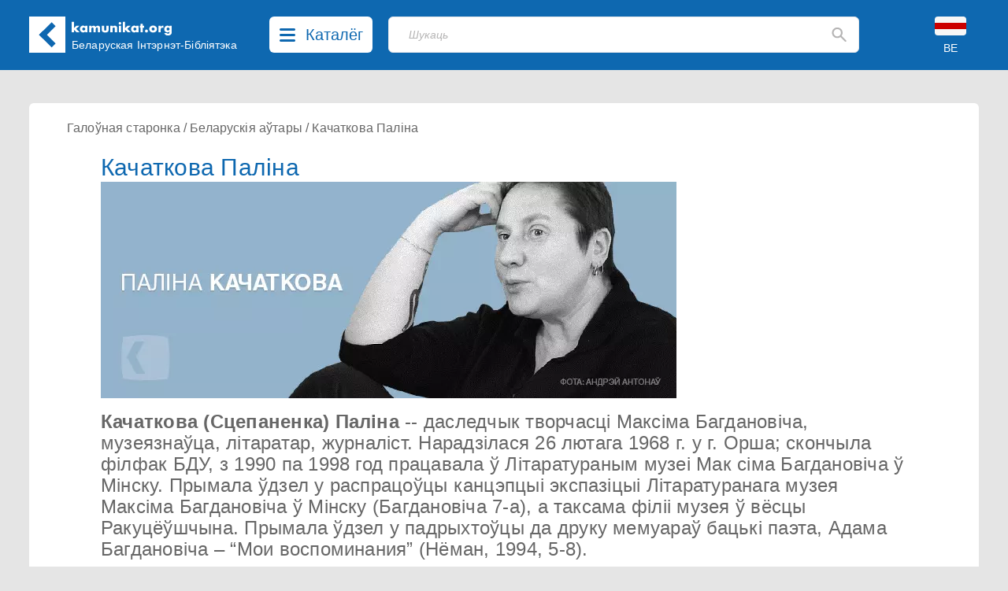

--- FILE ---
content_type: text/html; charset=UTF-8
request_url: https://kamunikat.info/kaczatkova-palina
body_size: 20014
content:
<!doctype html>
<html lang="be">
<head>
    <meta charset="UTF-8">
    <meta name="viewport"
          content="width=device-width, user-scalable=no, initial-scale=1.0, maximum-scale=1.0, minimum-scale=1.0">
    <meta http-equiv="X-UA-Compatible" content="ie=edge">
    <link rel="shortcut icon" href="favicon.ico" type="image/x-icon" />
    <title>Качаткова Паліна - Беларуская Інтэрнэт-Бібліятэка Kamunikat.org</title>
    <meta name="keywords" content="Камунікат, Беларускае Гістарычнае Таварыства, Беларусь, Беласток, беларуская мова, гісторыя Беларусі, культура Беларусі, этнаграфія Беларусі, беларуская літаратура, беларуская паэзія, беларускія слоўнікі, беларуская кніга, правы чалавека ў Беларусі, Беласточчына, Падляшша, беларусы, беларусы ў Польшчы, беларуская меншасьць, Абажур, ARCHE, Асамблея, Belarus Headlines, Białoruskie Zeszyty Historyczne, Беларус, Беларускія Ведамасьці, Беларусы ў свеце, Ведамасьці, Герольд Litherland, Гістарычны Альманах, Дзедзіч, Навіны для Беларусі, Ніва, Палітычная сфера, Pater Noster, Права на волю, Правінцыя, Праўнік, Pro Nobis, Свабода, Студэнцкая думка, Czasopis, Akcent Białoruski, Год Беларускі, Annus Albaruthenicus, Беларускі Гістарычны Аглад, Беларус, Белорусский Сборник, Беларусы ў свеце, Бельскі Гостінэць, Дзеяслоў, Druvis, Запісы БІНіМ, Зямля N, Калосьсе, КРАЙ-KRAJ, Паміж, pARTisan, Рэзыстанс, Свабода, Спадчына, Тэрмапілы, Terra Alba, Terra Historica, Філяматы, Фрагмэнты, Шуфляда" />
    
    <meta name="description" content="Беларуская Інтэрнэт-Бібліятэка Камунікат. Belarusian Internet Library. Białoruska Biblioteka Internetowa. Беларуская літаратура - кнігі, навіны, рэцэнзіі... Беларускія часопісы, грамадзтва, культура, беларуская мова і асвета, гісторыя, літаратуразнаўства, мэтадычная літаратура, нумізматыка, палітыка, пераклады, правы чалавека, рэлігія, слоўнікі, турыстыка, філязофія, экалёгія, этнаграфія. Belarusian Literature - books, news, reviews... Belarusian Periodicals, Society, Culture, Belarusian Language and Education, History, Literary Studies, Methodological Literature, Numismatics, Politics, Translations, Human Rights, Religion, Dictionaries, Tourism, Philosophy, Ecology, Ethnographics. Literatura białoruska - książki, nowinki, recenzje... Czasopisma białoruskie, społeczeństwo, kultura, język białoruski i szkolnictwo, historia, wiedza o literaturze, literatura metodyczna, numizmatyka, polityka, tłumaczenia, prawa człowieka, religia, słowniki, turystyka, filozofia, ekologia, etnografia." />
    <meta property="og:description" content="Беларуская Інтэрнэт-Бібліятэка Камунікат. Belarusian Internet Library. Białoruska Biblioteka Internetowa. Беларуская літаратура - кнігі, навіны, рэцэнзіі... Беларускія часопісы, грамадзтва, культура, беларуская мова і асвета, гісторыя, літаратуразнаўства, мэтадычная літаратура, нумізматыка, палітыка, пераклады, правы чалавека, рэлігія, слоўнікі, турыстыка, філязофія, экалёгія, этнаграфія. Belarusian Literature - books, news, reviews... Belarusian Periodicals, Society, Culture, Belarusian Language and Education, History, Literary Studies, Methodological Literature, Numismatics, Politics, Translations, Human Rights, Religion, Dictionaries, Tourism, Philosophy, Ecology, Ethnographics. Literatura białoruska - książki, nowinki, recenzje... Czasopisma białoruskie, społeczeństwo, kultura, język białoruski i szkolnictwo, historia, wiedza o literaturze, literatura metodyczna, numizmatyka, polityka, tłumaczenia, prawa człowieka, religia, słowniki, turystyka, filozofia, ekologia, etnografia." />
    
    <meta property="og:image" content="https://kamunikat.info/assets/images/autary/Kaczatkova_Palina.jpg?1702410173" />
    <meta itemprop="image" content="https://kamunikat.info/assets/images/autary/Kaczatkova_Palina.jpg?1702410173" />
    <link rel="image_src" href="https://kamunikat.info/assets/images/autary/Kaczatkova_Palina.jpg?1702410173" />
    <meta property="fb:admins" content="bbi.kamunikat"/>
    <meta property="og:url" content="https://kamunikat.org/kaczatkova-palina" />
    <meta property="og:title" content="Качаткова Паліна" />
    <meta property="og:site_name" content="Беларуская Інтэрнэт-Бібліятэка Kamunikat.org"/>
    <meta property="og:type" content="website" />
        
    
    
        
        
        

        
    
    <link rel="preload" as="style" href="https://kamunikat.info/build/app-Bx3xckZc.css" /><link rel="stylesheet" href="https://kamunikat.info/build/app-Bx3xckZc.css" />    
    
    
    <script defer src="https://kamunikat.info/build/app-B9FPxLSH.js"></script>
    
    
    
    
    
    
    
    

    
</head>
<body>

<div class="main-menu">
        <ul class="grid grid-cols-1 xs:grid-cols-2 sm:grid-cols-3 lg:grid-cols-5 mx-auto bg-white px-10 py-8 max-w-[1536px]
max-h-[84vh] overflow-auto">
                        <li class="pl-4">
                                    Kamunikat.org
                
                <ul class="main-menu-category">
                                            <li><a href="/" class="main-menu-link">Галоўная старонка</a></li>
                                            <li><a href="/news" class="main-menu-link">Навіны</a></li>
                                            <li><a href="https://kamunikat.shop" class="main-menu-link">Крама</a></li>
                                            <li><a href="/search/?q=%D0%90%D0%BB%D0%B5%D0%BA%D1%81%D1%96%D0%B5%D0%B2%D1%96%D1%87" class="main-menu-link">Пошук</a></li>
                                                        </ul>
            </li>
                        <li class="pl-4">
                                    Бібліятэка
                
                <ul class="main-menu-category">
                                            <li><a href="/knihi.html" class="main-menu-link">Кнігі</a></li>
                                            <li><a href="/audyjoknihi.html" class="main-menu-link">Аўдыёкнігі</a></li>
                                            <li><a href="/czasopisy.html" class="main-menu-link">Пэрыёдыка</a></li>
                                            <li><a href="/audio.html" class="main-menu-link">Радыёперадачы</a></li>
                                            <li><a href="/muzyka.html" class="main-menu-link">Музыка</a></li>
                                            <li><a href="/video.html" class="main-menu-link">Відэа</a></li>
                                                        </ul>
            </li>
                        <li class="pl-4">
                                    Кнігазборы
                
                <ul class="main-menu-category">
                                            <li><a href="katalohbht.html" class="main-menu-link">Каталёг БГТ</a></li>
                                            <li><a href="kataloheedc.html" class="main-menu-link">Каталёг EEDC</a></li>
                                            <li><a href="katalohmiokb.html" class="main-menu-link">Каталёг MiOKB</a></li>
                                            <li><a href="katalohskaryna.html" class="main-menu-link">Каталёг Скарынаўкі</a></li>
                                            <li><a href="katalohprivate.html" class="main-menu-link">Прыватны каталёг</a></li>
                                                        </ul>
            </li>
                        <li class="pl-4">
                                    Калекцыі
                
                <ul class="main-menu-category">
                                            <li><a href="/bielaruskija_autary.html" class="main-menu-link">Беларускія аўтары</a></li>
                                            <li><a href="bielaruskija_vydaviectvy.html" class="main-menu-link">Выдаўцы і выдавецтвы</a></li>
                                            <li><a href="bielaruskija_vydavieckija_seryi.html" class="main-menu-link">Выдавецкія сэрыі</a></li>
                                            <li><a href="bek/" class="main-menu-link">Беларускія эміграцыйныя калекцыі</a></li>
                                                        </ul>
            </li>
                        <li class="pl-4">
                                    Іншае
                
                <ul class="main-menu-category">
                                            <li><a href="about.html" class="main-menu-link">Пра нас</a></li>
                                            <li><a href="naszyja_banery.html" class="main-menu-link">Нашыя банэры</a></li>
                                            <li><a href="naszyja-partnery.html" class="main-menu-link">Партнэры</a></li>
                                                        </ul>
            </li>
                    </ul>
    </div>
 <div class="main-menu-close right-[40px] top-[110px] text-black-400">
     <svg width="20" height="20" viewBox="0 0 20 20" fill="none" xmlns="http://www.w3.org/2000/svg">
         <path d="M19.58 17.5558C19.7131 17.6885 19.8187 17.8462 19.8908 18.0197C19.9629 18.1933 20 18.3794 20 18.5674C20 18.7553 19.9629 18.9415 19.8908 19.115C19.8187 19.2886 19.7131 19.4463 19.58 19.5789C19.3105 19.8449 18.9471 19.9941 18.5684 19.9941C18.1898 19.9941 17.8264 19.8449 17.5569 19.5789L10 12.0221L2.44313 19.5789C2.17364 19.8449 1.81023 19.9941 1.43158 19.9941C1.05293 19.9941 0.689514 19.8449 0.420027 19.5789C0.286893 19.4463 0.181258 19.2886 0.109181 19.115C0.0371029 18.9415 0 18.7553 0 18.5674C0 18.3794 0.0371029 18.1933 0.109181 18.0197C0.181258 17.8462 0.286893 17.6885 0.420027 17.5558L7.9769 9.99897L0.420027 2.4421C0.151747 2.17382 0.00102915 1.80995 0.00102915 1.43055C0.00102915 1.24269 0.0380315 1.05666 0.109923 0.883101C0.181815 0.709539 0.287188 0.551836 0.420027 0.418998C0.552866 0.286159 0.710568 0.180786 0.88413 0.108894C1.05769 0.0370024 1.24371 0 1.43158 0C1.81098 0 2.17485 0.150718 2.44313 0.418998L10 7.97587L17.5569 0.418998C17.8252 0.150718 18.189 0 18.5684 0C18.9478 0 19.3117 0.150718 19.58 0.418998C19.8483 0.687278 19.999 1.05114 19.999 1.43055C19.999 1.80995 19.8483 2.17382 19.58 2.4421L12.0231 9.99897L19.58 17.5558Z" fill="rgba(0,0,0,.5)"/>
     </svg>
     
 </div>

<div class="bg-[#0E68B0] fixed top-0 left-0 right-0 z-30">
    <div class="h-[153px] sm:h-[89px] relative mx-auto max-w-[1536px] min-w-[360px] bg-[#0E68B0] text-white">
        <div class="pt-[21px] pb-[22px] mx-[16px] md:mx-[37px] flex">
            <div class="logo-kamunikat order-2 sm:order-1 ml-4 sm:ml-0 flex-grow xss:flex-none">
                <svg class="flex-0 w-[46px] mr-4 md:mr-0" viewBox="0 0 46 46" fill="none" xmlns="http://www.w3.org/2000/svg">
                    <rect width="46" height="46" fill="white"/>
                    <rect x="12.5461" y="23.1972" width="7.00462" height="22.7257" transform="rotate(-45 12.5461 23.1972)" fill="#0E67B0"/>
                    <rect x="17.6127" y="28.1472" width="7.07256" height="22.5291" transform="rotate(-135 17.6127 28.1472)" fill="#0E67B0"/>
                </svg>
            </div>
            <div class="logo-kamunikat order-3 sm:order-2 hidden xss:block sm:hidden md:block flex-grow sm:flex-none py-2 md:px-2 mr-2 lg:mr-4">
                <div class="w-[129px] -mt-[12px] md:-mt-[2px] -ml-[1px]">
                    <svg viewBox="0 0 129 19" fill="none" xmlns="http://www.w3.org/2000/svg">
                        <path d="M3.888 0.719999V8.752L6.928 5.792H10.896L6.784 9.584L11.136 14H7.072L3.888 10.656V14H0.992V0.719999H3.888ZM14.5119 9.872C14.5119 10.1387 14.5599 10.3893 14.6559 10.624C14.7519 10.848 14.8799 11.0453 15.0399 11.216C15.2105 11.3867 15.4079 11.52 15.6319 11.616C15.8665 11.712 16.1172 11.76 16.3839 11.76C16.6399 11.76 16.8799 11.712 17.1039 11.616C17.3385 11.52 17.5359 11.3867 17.6959 11.216C17.8665 11.0453 17.9999 10.848 18.0959 10.624C18.2025 10.4 18.2559 10.16 18.2559 9.904C18.2559 9.648 18.2025 9.408 18.0959 9.184C17.9999 8.94933 17.8665 8.74667 17.6959 8.576C17.5359 8.40533 17.3385 8.272 17.1039 8.176C16.8799 8.08 16.6399 8.032 16.3839 8.032C16.1172 8.032 15.8665 8.08 15.6319 8.176C15.4079 8.272 15.2105 8.40533 15.0399 8.576C14.8799 8.74667 14.7519 8.944 14.6559 9.168C14.5599 9.38133 14.5119 9.616 14.5119 9.872ZM18.1599 5.792H21.0719V14H18.1599V13.088C17.5412 13.8667 16.7039 14.256 15.6479 14.256C15.0505 14.256 14.5012 14.1493 13.9999 13.936C13.4985 13.712 13.0612 13.4027 12.6879 13.008C12.3145 12.6133 12.0212 12.1493 11.8079 11.616C11.6052 11.0827 11.5039 10.5013 11.5039 9.872C11.5039 9.28533 11.6052 8.73067 11.8079 8.208C12.0105 7.67467 12.2932 7.21067 12.6559 6.816C13.0185 6.42133 13.4505 6.112 13.9519 5.888C14.4532 5.65333 15.0079 5.536 15.6159 5.536C16.6399 5.536 17.4879 5.89333 18.1599 6.608V5.792ZM23.2026 5.792H26.0986V6.8C26.888 6.04267 27.7733 5.664 28.7546 5.664C29.9706 5.664 30.8986 6.176 31.5386 7.2C32.1893 6.16533 33.1173 5.648 34.3226 5.648C34.7066 5.648 35.0693 5.70667 35.4106 5.824C35.752 5.93067 36.0453 6.10667 36.2906 6.352C36.536 6.58667 36.728 6.896 36.8666 7.28C37.016 7.664 37.0906 8.128 37.0906 8.672V14H34.1946V9.952C34.1946 9.536 34.1626 9.19467 34.0986 8.928C34.0453 8.66133 33.96 8.45333 33.8426 8.304C33.736 8.15467 33.608 8.05333 33.4586 8C33.3093 7.94667 33.1493 7.92 32.9786 7.92C32.0506 7.92 31.5866 8.59733 31.5866 9.952V14H28.6906V9.952C28.6906 9.536 28.664 9.19467 28.6106 8.928C28.5573 8.65067 28.4773 8.432 28.3706 8.272C28.2746 8.112 28.1466 8.00533 27.9866 7.952C27.8266 7.888 27.64 7.856 27.4266 7.856C27.2453 7.856 27.0746 7.88267 26.9146 7.936C26.7546 7.98933 26.6106 8.096 26.4826 8.256C26.3653 8.40533 26.2693 8.61867 26.1946 8.896C26.1306 9.16267 26.0986 9.51467 26.0986 9.952V14H23.2026V5.792ZM42.1336 5.792V10.416C42.1336 11.4293 42.6243 11.936 43.6056 11.936C44.587 11.936 45.0776 11.4293 45.0776 10.416V5.792H47.9736V10.976C47.9736 12.0853 47.6056 12.9173 46.8696 13.472C46.1443 14.0267 45.0563 14.304 43.6056 14.304C42.155 14.304 41.0616 14.0267 40.3256 13.472C39.6003 12.9173 39.2376 12.0853 39.2376 10.976V5.792H42.1336ZM50.1007 5.792H52.9967V6.832C53.3914 6.352 53.7914 6.032 54.1967 5.872C54.6021 5.70133 55.0767 5.616 55.6207 5.616C56.1967 5.616 56.6874 5.712 57.0927 5.904C57.5087 6.08533 57.8607 6.34667 58.1487 6.688C58.3834 6.96533 58.5434 7.27467 58.6287 7.616C58.7141 7.95733 58.7568 8.34667 58.7568 8.784V14H55.8607V9.856C55.8607 9.45067 55.8287 9.12533 55.7647 8.88C55.7114 8.624 55.6101 8.42133 55.4607 8.272C55.3327 8.144 55.1887 8.05333 55.0287 8C54.8687 7.94667 54.6981 7.92 54.5167 7.92C54.0261 7.92 53.6474 8.06933 53.3807 8.368C53.1247 8.656 52.9967 9.072 52.9967 9.616V14H50.1007V5.792ZM63.7817 5.792V14H60.8857V5.792H63.7817ZM60.6937 2.64C60.6937 2.416 60.7364 2.208 60.8217 2.016C60.9071 1.81333 61.0244 1.63733 61.1737 1.488C61.3231 1.33867 61.4937 1.22133 61.6857 1.136C61.8884 1.05067 62.1017 1.008 62.3257 1.008C62.5497 1.008 62.7577 1.05067 62.9497 1.136C63.1524 1.22133 63.3284 1.33867 63.4777 1.488C63.6271 1.63733 63.7444 1.81333 63.8297 2.016C63.9151 2.208 63.9577 2.416 63.9577 2.64C63.9577 2.864 63.9151 3.07733 63.8297 3.28C63.7444 3.472 63.6271 3.64267 63.4777 3.792C63.3284 3.94133 63.1524 4.05867 62.9497 4.144C62.7577 4.22933 62.5497 4.272 62.3257 4.272C62.1017 4.272 61.8884 4.22933 61.6857 4.144C61.4937 4.05867 61.3231 3.94133 61.1737 3.792C61.0244 3.64267 60.9071 3.472 60.8217 3.28C60.7364 3.07733 60.6937 2.864 60.6937 2.64ZM68.8167 0.719999V8.752L71.8567 5.792H75.8247L71.7127 9.584L76.0647 14H72.0007L68.8167 10.656V14H65.9207V0.719999H68.8167ZM79.4406 9.872C79.4406 10.1387 79.4886 10.3893 79.5846 10.624C79.6806 10.848 79.8086 11.0453 79.9686 11.216C80.1393 11.3867 80.3366 11.52 80.5606 11.616C80.7953 11.712 81.046 11.76 81.3126 11.76C81.5686 11.76 81.8086 11.712 82.0326 11.616C82.2673 11.52 82.4646 11.3867 82.6246 11.216C82.7953 11.0453 82.9286 10.848 83.0246 10.624C83.1313 10.4 83.1846 10.16 83.1846 9.904C83.1846 9.648 83.1313 9.408 83.0246 9.184C82.9286 8.94933 82.7953 8.74667 82.6246 8.576C82.4646 8.40533 82.2673 8.272 82.0326 8.176C81.8086 8.08 81.5686 8.032 81.3126 8.032C81.046 8.032 80.7953 8.08 80.5606 8.176C80.3366 8.272 80.1393 8.40533 79.9686 8.576C79.8086 8.74667 79.6806 8.944 79.5846 9.168C79.4886 9.38133 79.4406 9.616 79.4406 9.872ZM83.0886 5.792H86.0006V14H83.0886V13.088C82.47 13.8667 81.6326 14.256 80.5766 14.256C79.9793 14.256 79.43 14.1493 78.9286 13.936C78.4273 13.712 77.99 13.4027 77.6166 13.008C77.2433 12.6133 76.95 12.1493 76.7366 11.616C76.534 11.0827 76.4326 10.5013 76.4326 9.872C76.4326 9.28533 76.534 8.73067 76.7366 8.208C76.9393 7.67467 77.222 7.21067 77.5846 6.816C77.9473 6.42133 78.3793 6.112 78.8806 5.888C79.382 5.65333 79.9366 5.536 80.5446 5.536C81.5686 5.536 82.4166 5.89333 83.0886 6.608V5.792ZM91.3634 8.208V14H88.4674V8.208H87.5074V5.792H88.4674V3.328H91.3634V5.792H93.0114V8.208H91.3634ZM94.1161 12.464C94.1161 12.208 94.1641 11.968 94.2601 11.744C94.3561 11.5093 94.4895 11.3067 94.6601 11.136C94.8308 10.9653 95.0281 10.832 95.2521 10.736C95.4868 10.64 95.7321 10.592 95.9881 10.592C96.2441 10.592 96.4841 10.64 96.7081 10.736C96.9428 10.832 97.1455 10.9653 97.3161 11.136C97.4868 11.3067 97.6201 11.5093 97.7161 11.744C97.8121 11.968 97.8601 12.208 97.8601 12.464C97.8601 12.72 97.8121 12.9653 97.7161 13.2C97.6201 13.424 97.4868 13.6213 97.3161 13.792C97.1455 13.9627 96.9428 14.096 96.7081 14.192C96.4841 14.288 96.2441 14.336 95.9881 14.336C95.7321 14.336 95.4868 14.288 95.2521 14.192C95.0281 14.096 94.8308 13.9627 94.6601 13.792C94.4895 13.6213 94.3561 13.424 94.2601 13.2C94.1641 12.9653 94.1161 12.72 94.1161 12.464ZM102.594 9.856C102.594 10.1333 102.642 10.3893 102.738 10.624C102.844 10.848 102.978 11.0453 103.138 11.216C103.308 11.3867 103.506 11.52 103.73 11.616C103.964 11.712 104.21 11.76 104.466 11.76C104.722 11.76 104.962 11.712 105.186 11.616C105.42 11.52 105.618 11.3867 105.778 11.216C105.948 11.0453 106.082 10.848 106.178 10.624C106.284 10.3893 106.338 10.1387 106.338 9.872C106.338 9.616 106.284 9.376 106.178 9.152C106.082 8.91733 105.948 8.71467 105.778 8.544C105.618 8.37333 105.42 8.24 105.186 8.144C104.962 8.048 104.722 8 104.466 8C104.21 8 103.964 8.048 103.73 8.144C103.506 8.24 103.308 8.37333 103.138 8.544C102.978 8.71467 102.844 8.912 102.738 9.136C102.642 9.36 102.594 9.6 102.594 9.856ZM99.5376 9.824C99.5376 9.216 99.6603 8.65067 99.9056 8.128C100.151 7.59467 100.492 7.136 100.93 6.752C101.367 6.35733 101.884 6.048 102.482 5.824C103.09 5.6 103.751 5.488 104.466 5.488C105.17 5.488 105.82 5.6 106.418 5.824C107.026 6.03733 107.548 6.34133 107.986 6.736C108.434 7.12 108.78 7.584 109.026 8.128C109.271 8.66133 109.394 9.25333 109.394 9.904C109.394 10.5547 109.266 11.152 109.01 11.696C108.764 12.2293 108.423 12.6933 107.986 13.088C107.548 13.472 107.02 13.7707 106.402 13.984C105.794 14.1973 105.132 14.304 104.418 14.304C103.714 14.304 103.063 14.1973 102.466 13.984C101.868 13.7707 101.351 13.4667 100.914 13.072C100.487 12.6773 100.151 12.208 99.9056 11.664C99.6603 11.1093 99.5376 10.496 99.5376 9.824ZM111.221 5.792H114.117V7.136C114.426 6.64533 114.805 6.272 115.253 6.016C115.701 5.74933 116.223 5.616 116.821 5.616C116.895 5.616 116.975 5.616 117.061 5.616C117.157 5.616 117.263 5.62667 117.381 5.648V8.416C116.997 8.224 116.581 8.128 116.133 8.128C115.461 8.128 114.954 8.33067 114.613 8.736C114.282 9.13067 114.117 9.712 114.117 10.48V14H111.221V5.792ZM121.6 9.856C121.6 10.1227 121.648 10.3733 121.744 10.608C121.84 10.832 121.968 11.0293 122.128 11.2C122.299 11.3707 122.496 11.504 122.72 11.6C122.955 11.696 123.205 11.744 123.472 11.744C123.728 11.744 123.968 11.696 124.192 11.6C124.427 11.504 124.624 11.3707 124.784 11.2C124.955 11.0293 125.088 10.832 125.184 10.608C125.291 10.3733 125.344 10.128 125.344 9.872C125.344 9.60533 125.291 9.36 125.184 9.136C125.088 8.912 124.955 8.71467 124.784 8.544C124.613 8.37333 124.411 8.24 124.176 8.144C123.952 8.048 123.717 8 123.472 8C123.216 8 122.976 8.05333 122.752 8.16C122.528 8.256 122.331 8.38933 122.16 8.56C121.989 8.72 121.851 8.912 121.744 9.136C121.648 9.36 121.6 9.6 121.6 9.856ZM128.096 5.792V13.44C128.096 13.8987 128.069 14.3093 128.016 14.672C127.963 15.0347 127.888 15.3547 127.792 15.632C127.664 15.984 127.461 16.3093 127.184 16.608C126.917 16.9173 126.592 17.184 126.208 17.408C125.824 17.632 125.387 17.808 124.896 17.936C124.416 18.064 123.893 18.128 123.328 18.128C122.688 18.128 122.101 18.048 121.568 17.888C121.035 17.728 120.565 17.504 120.16 17.216C119.765 16.9387 119.44 16.608 119.184 16.224C118.928 15.8507 118.757 15.44 118.672 14.992H121.936C122.139 15.536 122.597 15.808 123.312 15.808C123.92 15.808 124.384 15.6373 124.704 15.296C125.035 14.9547 125.2 14.48 125.2 13.872V13.088C124.987 13.2907 124.779 13.4613 124.576 13.6C124.384 13.728 124.187 13.8347 123.984 13.92C123.781 14.0053 123.568 14.064 123.344 14.096C123.12 14.1387 122.875 14.16 122.608 14.16C122.021 14.16 121.483 14.0587 120.992 13.856C120.501 13.6533 120.075 13.3707 119.712 13.008C119.36 12.6453 119.083 12.2133 118.88 11.712C118.688 11.2 118.592 10.6347 118.592 10.016C118.592 9.38667 118.699 8.80533 118.912 8.272C119.125 7.728 119.413 7.25867 119.776 6.864C120.149 6.45867 120.587 6.144 121.088 5.92C121.6 5.68533 122.155 5.568 122.752 5.568C123.723 5.568 124.539 5.93067 125.2 6.656V5.792H128.096Z" fill="white"/>
                    </svg>
                </div>
                <div class="md:w-[186px] xl:w-[215px] md:mt-[3px]">
                    <div class="text-[12px] lg:text-[14px] leading-4 whitespace-pre-line md:whitespace-nowrap">Беларуская
 Інтэрнэт-Бібліятэка</div>
                </div>
            </div>
            <div class="order-1 sm:order-3 lg:mx-3">
                <button class="catalog-btn cursor-pointer rounded-[6px] bg-white h-[46px] flex hover:bg-[#c8c8c8]">
                    <svg class="catalog-btn-list-icon my-[15px] mx-[13px] flex-shrink" width="20" height="17" viewBox="0 0 20 17" fill="none" xmlns="http://www.w3.org/2000/svg">
                        <path d="M18.4211 14C18.8265 14.0002 19.2164 14.1486 19.5099 14.4144C19.8033 14.6802 19.9779 15.0431 19.9974 15.4279C20.0169 15.8127 19.8798 16.1898 19.6146 16.4812C19.3493 16.7726 18.9762 16.9558 18.5726 16.993L18.4211 17H1.57895C1.17346 16.9998 0.783584 16.8514 0.490119 16.5856C0.196654 16.3198 0.0220926 15.9569 0.00260604 15.5721C-0.0168805 15.1873 0.120202 14.8102 0.385448 14.5188C0.650694 14.2274 1.02377 14.0442 1.42737 14.007L1.57895 14H18.4211ZM18.4211 7C18.8398 7 19.2414 7.15804 19.5375 7.43934C19.8336 7.72064 20 8.10218 20 8.5C20 8.89782 19.8336 9.27936 19.5375 9.56066C19.2414 9.84196 18.8398 10 18.4211 10H1.57895C1.16018 10 0.758573 9.84196 0.462463 9.56066C0.166353 9.27936 0 8.89782 0 8.5C0 8.10218 0.166353 7.72064 0.462463 7.43934C0.758573 7.15804 1.16018 7 1.57895 7H18.4211ZM18.4211 0C18.8398 0 19.2414 0.158035 19.5375 0.43934C19.8336 0.720644 20 1.10218 20 1.5C20 1.89782 19.8336 2.27936 19.5375 2.56066C19.2414 2.84196 18.8398 3 18.4211 3H1.57895C1.16018 3 0.758573 2.84196 0.462463 2.56066C0.166353 2.27936 0 1.89782 0 1.5C0 1.10218 0.166353 0.720644 0.462463 0.43934C0.758573 0.158035 1.16018 0 1.57895 0H18.4211Z" fill="#0E68B0"/>
                    </svg>
                    <svg class="catalog-btn-close-icon hidden my-[13px] mx-[13px] flex-shrink" width="20" height="20" viewBox="0 0 20 20" fill="none" xmlns="http://www.w3.org/2000/svg">
                        <path d="M19.58 17.5558C19.7131 17.6885 19.8187 17.8462 19.8908 18.0197C19.9629 18.1933 20 18.3794 20 18.5674C20 18.7553 19.9629 18.9415 19.8908 19.115C19.8187 19.2886 19.7131 19.4463 19.58 19.5789C19.3105 19.8449 18.9471 19.9941 18.5684 19.9941C18.1898 19.9941 17.8264 19.8449 17.5569 19.5789L10 12.0221L2.44313 19.5789C2.17364 19.8449 1.81023 19.9941 1.43158 19.9941C1.05293 19.9941 0.689514 19.8449 0.420027 19.5789C0.286893 19.4463 0.181258 19.2886 0.109181 19.115C0.0371029 18.9415 0 18.7553 0 18.5674C0 18.3794 0.0371029 18.1933 0.109181 18.0197C0.181258 17.8462 0.286893 17.6885 0.420027 17.5558L7.9769 9.99897L0.420027 2.4421C0.151747 2.17382 0.00102915 1.80995 0.00102915 1.43055C0.00102915 1.24269 0.0380315 1.05666 0.109923 0.883101C0.181815 0.709539 0.287188 0.551836 0.420027 0.418998C0.552866 0.286159 0.710568 0.180786 0.88413 0.108894C1.05769 0.0370024 1.24371 0 1.43158 0C1.81098 0 2.17485 0.150718 2.44313 0.418998L10 7.97587L17.5569 0.418998C17.8252 0.150718 18.189 0 18.5684 0C18.9478 0 19.3117 0.150718 19.58 0.418998C19.8483 0.687278 19.999 1.05114 19.999 1.43055C19.999 1.80995 19.8483 2.17382 19.58 2.4421L12.0231 9.99897L19.58 17.5558Z" fill="#0E68B0"/>
                    </svg>
                    <span class="text-[#0E68B0] text-[20px] hidden lg:inline mt-[8px] mr-3 font-medium">Каталёг</span>
                </button></div>
            <div class="order-5 sm:order-3 absolute sm:relative top-[90px] left-[16px] sm:left-auto right-[16px] sm:right-auto sm:top-0 sm:w-auto sm:block flex-grow sm:mx-4 lg:ml-2 sm:mr-3 lg:mr-10 xl:mr-20">
                <div class="search-placeholder w-full flex relative">
    <input type="text" class="search-input text-black h-[46px] border bg-white focus:outline-none focus:shadow-outline-blue rounded-[6px] my-0 py-2 pl-[19px] lg:pl-[25px] pr-4 block w-full appearance-none leading-normal z-1" placeholder="Шукаць">
    <div class="absolute top-0 right-4 flex items-center h-full">
        <svg class="fill-current cursor-pointer" width="19" height="20" viewBox="0 0 19 20" fill="none" xmlns="http://www.w3.org/2000/svg">
            <path d="M16.9802 18.8365L11.1753 13.0234C10.6571 13.4386 10.061 13.7673 9.38723 14.0095C8.71345 14.2517 7.99647 14.3729 7.23631 14.3729C5.35317 14.3729 3.75958 13.7199 2.45556 12.414C1.15083 11.1074 0.498474 9.51125 0.498474 7.62544C0.498474 5.73962 1.15083 4.14342 2.45556 2.83685C3.75958 1.53096 5.35317 0.878021 7.23631 0.878021C9.11944 0.878021 10.7134 1.53096 12.0181 2.83685C13.3221 4.14342 13.9741 5.73962 13.9741 7.62544C13.9741 8.38668 13.8532 9.10468 13.6113 9.77942C13.3695 10.4542 13.0412 11.051 12.6266 11.5701L18.4574 17.4092C18.6474 17.5995 18.7425 17.8331 18.7425 18.1099C18.7425 18.3867 18.6388 18.6289 18.4315 18.8365C18.2414 19.0268 17.9996 19.122 17.7059 19.122C17.4122 19.122 17.1703 19.0268 16.9802 18.8365ZM7.23631 12.2967C8.53204 12.2967 9.63359 11.8427 10.541 10.9348C11.4476 10.0261 11.901 8.92302 11.901 7.62544C11.901 6.32786 11.4476 5.22474 10.541 4.31609C9.63359 3.40813 8.53204 2.95415 7.23631 2.95415C5.94057 2.95415 4.83902 3.40813 3.93166 4.31609C3.02499 5.22474 2.57165 6.32786 2.57165 7.62544C2.57165 8.92302 3.02499 10.0261 3.93166 10.9348C4.83902 11.8427 5.94057 12.2967 7.23631 12.2967Z" fill="#B5B4B4"/>
        </svg>
    </div>
</div>

<div class="search-backdrop hidden fixed backdrop-blur-sm bg-black/30 top-0 left-0 right-0 bottom-0">
    <div class="search-container w-full flex relative z-20">
        <div class="flex-grow relative">
            <input id="search-input" type="text" class="search-input text-black h-[46px] border bg-white focus:outline-none focus:shadow-outline-blue rounded-[6px] rounded-b-none my-0 py-2 pl-[19px] lg:pl-[25px] pr-4 block w-full appearance-none leading-normal z-1" placeholder="Шукаць">
            <div id="search-btn" class="absolute top-0 right-4 flex items-center h-full">
                <svg class="fill-current cursor-pointer" width="19" height="20" viewBox="0 0 19 20" fill="none" xmlns="http://www.w3.org/2000/svg">
                    <path d="M16.9802 18.8365L11.1753 13.0234C10.6571 13.4386 10.061 13.7673 9.38723 14.0095C8.71345 14.2517 7.99647 14.3729 7.23631 14.3729C5.35317 14.3729 3.75958 13.7199 2.45556 12.414C1.15083 11.1074 0.498474 9.51125 0.498474 7.62544C0.498474 5.73962 1.15083 4.14342 2.45556 2.83685C3.75958 1.53096 5.35317 0.878021 7.23631 0.878021C9.11944 0.878021 10.7134 1.53096 12.0181 2.83685C13.3221 4.14342 13.9741 5.73962 13.9741 7.62544C13.9741 8.38668 13.8532 9.10468 13.6113 9.77942C13.3695 10.4542 13.0412 11.051 12.6266 11.5701L18.4574 17.4092C18.6474 17.5995 18.7425 17.8331 18.7425 18.1099C18.7425 18.3867 18.6388 18.6289 18.4315 18.8365C18.2414 19.0268 17.9996 19.122 17.7059 19.122C17.4122 19.122 17.1703 19.0268 16.9802 18.8365ZM7.23631 12.2967C8.53204 12.2967 9.63359 11.8427 10.541 10.9348C11.4476 10.0261 11.901 8.92302 11.901 7.62544C11.901 6.32786 11.4476 5.22474 10.541 4.31609C9.63359 3.40813 8.53204 2.95415 7.23631 2.95415C5.94057 2.95415 4.83902 3.40813 3.93166 4.31609C3.02499 5.22474 2.57165 6.32786 2.57165 7.62544C2.57165 8.92302 3.02499 10.0261 3.93166 10.9348C4.83902 11.8427 5.94057 12.2967 7.23631 12.2967Z" fill="#B5B4B4"/>
                </svg>
            </div>
            <div class="search-close absolute right-4 top-0 flex items-center h-full cursor-pointer hidden">
                <svg class=" fill-current text-gray-500 w-4 h-4" xmlns="http://www.w3.org/2000/svg" width="18" height="18" viewBox="0 0 18 18">
                    <path d="M14.53 4.53l-1.06-1.06L9 7.94 4.53 3.47 3.47 4.53 7.94 9l-4.47 4.47 1.06 1.06L9 10.06l4.47 4.47 1.06-1.06L10.06 9z"/>
                </svg>
            </div>
        </div>

        <div id="search-hints" class="absolute z-10 bg-white rounded-lg rounded-t-none shadow-md p-2 w-full top-[43px] hidden min-w-[320px] border border-t-0">
            <div class=" pb-[42px] ">
                <div class="hints max-h-[65vh] sm:max-h-[65vh] overflow-auto"></div>
            </div>
            <div class="search-hints-menu absolute bottom-0 left-0 right-0 h-[42px] -mt-[42px] rounded-[6px] flex justify-between bg-gray-100 pt-2">
                <a class="text-[#6593C1] mx-6" id="all-search-results-link" href="/search/">Глядзець усё</a>
                <span class="search-close flex mr-8 cursor-pointer">
                    <svg class="fill-current text-[#B5B4B4] w-4 h-4 mt-1 mr-2" xmlns="http://www.w3.org/2000/svg" width="18" height="18" viewBox="0 0 18 18">
                        <path d="M14.53 4.53l-1.06-1.06L9 7.94 4.53 3.47 3.47 4.53 7.94 9l-4.47 4.47 1.06 1.06L9 10.06l4.47 4.47 1.06-1.06L10.06 9z"/>
                    </svg>
                    <span class="text-[#6593C1]">Зачыніць</span>
                </span>
            </div>
        </div>
    </div>
</div>
            </div>
            <div class="h-[48px] order-3 sm:order-4 mx-2 lg:mx-4 relative language-btn flex flex-col items-center justify-between cursor-pointer">
                <div class="mb-[6px]" >
                                        <svg class="rounded-[4px]" width="40" height="24" viewBox="0 0 40 24" fill="none" xmlns="http://www.w3.org/2000/svg">
                        <g >
                            <rect x="-7" width="52" height="8" fill="#F7F7F7"/>
                            <rect x="-7" y="16" width="52" height="8" fill="#F7F7F7"/>
                            <rect x="-7" y="8" width="52" height="8" fill="#CC0000"/>
                        </g>
                    </svg>
                                                                            </div>
                <span class="text-[14px] font-normal uppercase">be</span>
            </div>
            
                
                    
                        
                        
                    
                
                
            
        </div>
        <div id="lang-selector" class="hidden z-50 absolute top-[70px] right-[35px] md:right-[55px] lg:right-[65px]  bg-[#fff] flex p-4 text-[#000] grid border rounded-[6px] z-30 ">
            <div class="text-[#676767]">Мова інтэрфэйсу</div>
            <label for="lang-be" class="m-2 cursor-pointer hover:underline hover:text-green-600">
                <a href="/lang/be"><input id="lang-be" type="radio" name="lang" value="be" class="mr-2" checked >Беларуская</a>
            </label>
            <label for="lang-pl" class="m-2 cursor-pointer hover:underline hover:text-green-600">
                <a href="/lang/pl"><input id="lang-pl" type="radio" name="lang" value="pl" class="mr-2" > Polski</a>
            </label>
            <label for="lang-en" class="m-2 cursor-pointer hover:underline hover:text-green-600">
                <a href="/lang/en"><input id="lang-en" type="radio" name="lang" value="en" class="mr-2" > English</a>
            </label>
        </div>
    </div>
</div>

<div class="page-slide transition-all ease-out">
    <div class="max-w-[1536px] mx-auto mt-[153px] sm:mt-[89px]">
        <div class="sm:py-[22px] md:mx-[37px] relative">
        
            <div class="bg-white rounded-[6px] px-3 md:px-6 lg:px-12 pt-4 my-0 md:my-5 pb-[52px]">
        <div class="md:mt-[4px] mb-4">
            <a href="/" class="text-[#676767]">Галоўная старонка / </a>
            <a href="/bielaruskiya-autary" class="text-[#676767]">Беларускія аўтары /</a>
            <span class="text-[#676767] whitespace-nowrap hidden md:inline">Качаткова Паліна</span>
        </div>

        <div class="kamunikat-text max-w-[1024px] mx-auto pb-[16px] mt-5 font-[300] text-[18px] xl:text-[24px] text-[#676767] leading-[21px] xl:leading-[27px] tracking-[0.01em]">
                        <h1 class="title mt-2 mb-4 inline">Качаткова Паліна</h1>
                                    <img class="mb-4  mb-2 sm:mr-4"
                 srcset="https://kamunikat.info/resize/w731h275/assets/images/autary/Kaczatkova_Palina.jpg?1702410173 731w,
                                  https://kamunikat.info/resize/w640h241/assets/images/autary/Kaczatkova_Palina.jpg?1702410173 640w,
                                  https://kamunikat.info/resize/w475h179/assets/images/autary/Kaczatkova_Palina.jpg?1702410173 475w,
                                  https://kamunikat.info/resize/w450h169/assets/images/autary/Kaczatkova_Palina.jpg?1702410173 450w,"

                 sizes="(max-width:450px) 475px,
                                 (max-width:475px) 640px,
                                 (max-width:1024px) 731px,
                                  731px"
                 src="https://kamunikat.info/assets/images/autary/Kaczatkova_Palina.jpg?1702410173"
                 alt="Качаткова Паліна"
                 width="731px" height="275px"
            >
            
            <div>
<p><b>Качаткова (Сцепаненка) Паліна</b> -- даследчык творчасці Максіма Багдановіча, музеязнаўца, літаратар, журналіст. Нарадзілася 26 лютага 1968 г. у г. Орша; скончыла філфак БДУ, з 1990 па 1998 год працавала ў Літаратураным музеі Мак сіма Багдановіча ў Мінску. Прымала ўдзел у распрацоўцы канцэпцыі экспазіцыі Літаратуранага музея Максіма Багдановіча ў Мінску (Багдановіча 7-а), а таксама філіі музея ў вёсцы Ракуцёўшчына. Прымала ўдзел у падрыхтоўцы да друку мемуараў бацькі паэта, Адама Багдановіча – “Мои воспоминания” (Нёман, 1994, 5-8). 
</p><p>Адна з арганізатараў навуковай канферэнцыі “Лёс нацыянальнай культуру на паваротах гісторыі” (1993), адна укладальніц выданняў, падрыхтаваных літаратурным музеем Максіма Багдановіча -- Архіўныя матэрыялы да жыцця і творчасці Максіма Багдановіча, сшытак 1 і 2, Мн., 1995-1996, с. 58;</p>
</div>
<div>
<p>Адна з аўтарак артыкулу па музеязнаўству, у якім абагулены досвед сварэння экспазіцыі Літаратурнага музея Максіма Багдановіча ў Мінску (Вера Мікута, Паліна Качаткова. Вянок экспазіцыі. З вопыту пабудовы экспазіцыі Літаратурнага музея Максіма Багдановіча. Мастацтва. 12, 1992 г.). Адна з аўтараў пуцевадзіцеля па музею ( Мікута В., Качаткова П., Шубіна Т. Літаратурны музей Максіма. Багдановіча. Мн., 1996).
</p><p>Падчас вучобы ў Беларусім дзяржаўным універсітэце (1985-1990) брала ўдзел у дзейнасці нелегальных нацыянальна арыентаваных моладзевых аб’яднанняў, з 1990 па працавала ў музеі Максіма Багдановіча, падчас працы ў музеі далучалася да праваабрончай ініцыятывы “Вясна-96” – займалася падрыхтоўкай перадач для рэпрасаваных удзельнікаў масавых акцый пратэсту і складаннем спісаў затрыманых. У жніўня 1998 года звольнілася з музея і перайшла на сталую працу ў Праваабарончы цэнтр “Вясна”. </p>
</div>
<div>
<p>Аўтар сцэнарыяў дакументальных фільмаў “Гастарбайтар” (2008), “Сыс пра Сыса” (2010), “Пустазелле” (2011), “Прычына смерці – прочарк” (2011) і “Убыл по приговору” (2012) -- пра прблему смяротнага пакарання ў Беларусі. 
</p><p>Адна з аўтарак кнігі «Трагедия на Немиге» (Вільня 2000 год). 
</p><p>Аўтар аповесці <a href="http://kamunikat.org/7660.html?pub_start=610&pubid=13165">Паэт. Аповесць пра Максіма Багдановіча</a> пра юнацкія гады М.Багдановіча. </p>
</div>
<div>
<p>Аўтар зборніка навэлаў <a href="http://kamunikat.org/usie_knihi.html?pubid=5141">Начныя размовы</a> (існуе ў электронным выглядзе ў беларускай інтэрнэт-бібліятэцы на сайце Kamunikat.org). 
</p><p>Аўтар кнігі прозы “Матылі” (2012 год).</p>
</div>




        </div>


        <div class="kamunikat-text max-w-[1024px] mx-auto pb-[16px] mt-5 font-[300] text-[18px] xl:text-[24px] text-[#676767] leading-[21px] xl:leading-[27px] tracking-[0.01em]">
            <h2 class="title my-2 inline">Качаткова Паліна. Выданьні</h2>
            <div class="pb-[32px] px-5 ">
        <div class="overflow-auto mt-5 font-[300] text-[18px] text-[#676767] leading-[21px] tracking-[0.01em]">
            <div class="float-left mr-4 lg:mr-12">
                <div class="relative">
                                            <img class="object-cover w-[108px] lg:w-[155px] h-[108px] lg:h-[155px]"
                             
                             
                                    
                                    

                             
                             src="https://kamunikat.info/assets/images/athumb_74626-1.png"
                             alt="Паэт"
                             loading="lazy"
                        />
                                                        </div>
                <div class="xl:hidden mt-1 text-center w-[108px] lg:w-[155px]">
                                            <span class="label-small">mp3</span>
                                    </div>
            </div>

            <div class="hidden xl:block relative -top-[3px] mb-2">
                                    <span class="label">mp3</span>
                            </div>
            <a href="/paet-kachatkova-palina-post-74626">
                <h2 class="title my-2 inline">Паэт</h2>
            </a>
            <div class="my-1 text-sm text-[#9E9E9E] font-[300] leading-4">
                                    аповесць<br/>
                                Качаткова Паліна
            </div>
            <p class="xs:ml-[124px] md:ml-0 lg:ml-[202px] max-w-[700px]">
                Аповесць “Паэт” напісаная ў 1996 годзе падчас працы аўтаркі ў Літаратурным музее Максіма Багдановіча ў Мінску, друкавалася з працягам у часопісе “Бярозка”.  Аповесць прысвечаная часу навучання Максіма Багдановіча ў гіманазіі ў Яраслаўлі, грунтуецца на дакументах з фондаў музея, успамінах сяброў, братоў... <a class="font-[500] underline" href="paet-kachatkova-palina-post-74626">Болей&nbsp;»</a>
            </p>
        </div>

    </div>
            <div class="pb-[32px] px-5 ">
        <div class="overflow-auto mt-5 font-[300] text-[18px] text-[#676767] leading-[21px] tracking-[0.01em]">
            <div class="float-left mr-4 lg:mr-12">
                <div class="relative">
                                            <img class="object-cover w-[108px] lg:w-[155px] h-[108px] lg:h-[155px]"
                             
                             
                                    
                                    

                             
                             src="https://kamunikat.info/assets/images/athumb_74625-1.png"
                             alt="Гняздо-2"
                             loading="lazy"
                        />
                                                        </div>
                <div class="xl:hidden mt-1 text-center w-[108px] lg:w-[155px]">
                                            <span class="label-small">mp3</span>
                                    </div>
            </div>

            <div class="hidden xl:block relative -top-[3px] mb-2">
                                    <span class="label">mp3</span>
                            </div>
            <a href="/gnyazdo-2-kachatkova-palina-post-74625">
                <h2 class="title my-2 inline">Гняздо-2</h2>
            </a>
            <div class="my-1 text-sm text-[#9E9E9E] font-[300] leading-4">
                                    <br/>
                                Качаткова Паліна
            </div>
            <p class="xs:ml-[124px] md:ml-0 lg:ml-[202px] max-w-[700px]">
                Кароткая проза Паліны Качатковай падобная на сны, адчуванне ад прачытанага не адпускае, уплывае на падсвядомасць. Алесь Бяляцкі пісаў: “Яшчэ ў самых першых літаратурных спробах Паліны Качатковай заўважыўся яе адметны стыль, жаданне пісаць проста, уменне па-свойму, назіральна глядзець на звычайныя, штодзённыя... <a class="font-[500] underline" href="gnyazdo-2-kachatkova-palina-post-74625">Болей&nbsp;»</a>
            </p>
        </div>

    </div>
            <div class="pb-[32px] px-5 ">
        <div class="overflow-auto mt-5 font-[300] text-[18px] text-[#676767] leading-[21px] tracking-[0.01em]">
            <div class="float-left mr-4 lg:mr-12">
                <div class="relative">
                                                                    <img class="object-cover w-[108px] lg:w-[155px] h-[156px] lg:h-[240px]"
                             srcset="https://kamunikat.info/resize/w108h156/assets/images/55930-1.jpg 108w,
                                    https://kamunikat.info/resize/w155h240/assets/images/55930-1.jpg 155w,
                                    https://kamunikat.info/resize/w310h480/assets/images/55930-1.jpg 310w"
                             sizes="(max-width:1024px) 108px, 155px"
                             src="https://kamunikat.info/resize/w155h240/assets/images/55930-1.jpg"
                             alt="Да вялікай вады"
                             loading="lazy"
                             width="155px" height="240px"
                        />
                                                                                </div>
                <div class="xl:hidden mt-1 text-center w-[108px] lg:w-[155px]">
                                            <span class="label-small">epub</span>
                                    </div>
            </div>

            <div class="hidden xl:block relative -top-[3px] mb-2">
                                    <span class="label">epub</span>
                            </div>
            <a href="/da-vyalikay-vady-kachatkova-palina">
                <h2 class="title my-2 inline">Да вялікай вады</h2>
            </a>
            <div class="my-1 text-sm text-[#9E9E9E] font-[300] leading-4">
                                    Апавяданне<br/>
                                Качаткова Паліна
            </div>
            <p class="xs:ml-[124px] md:ml-0 lg:ml-[202px] max-w-[700px]">
                Летам прывіды ў Мінску знікаюць праз недахоп віль­гаці ў паветры.  Горача і суха – няма вялікай ракі. Дождж ратуе горад летам. Вада з неба. Неба пацямнее, збяруцца хмары. Халодны і празрысты, як прывід, дождж абрынецца на горад. Слова ёсць такое – “лунуць”. Знікнуць. Але амаль заўсёды застаецца след.... <a class="font-[500] underline" href="da-vyalikay-vady-kachatkova-palina">Болей&nbsp;»</a>
            </p>
        </div>

    </div>
            <div class="pb-[32px] px-5 ">
        <div class="overflow-auto mt-5 font-[300] text-[18px] text-[#676767] leading-[21px] tracking-[0.01em]">
            <div class="float-left mr-4 lg:mr-12">
                <div class="relative">
                                                                    <img class="object-cover w-[108px] lg:w-[155px] h-[156px] lg:h-[240px]"
                             srcset="https://kamunikat.info/resize/w108h156/assets/images/59018-1.jpg 108w,
                                    https://kamunikat.info/resize/w155h240/assets/images/59018-1.jpg 155w,
                                    https://kamunikat.info/resize/w310h480/assets/images/59018-1.jpg 310w"
                             sizes="(max-width:1024px) 108px, 155px"
                             src="https://kamunikat.info/resize/w155h240/assets/images/59018-1.jpg"
                             alt="Орша. Вуліца Караткевіча"
                             loading="lazy"
                             width="155px" height="240px"
                        />
                                                                                </div>
                <div class="xl:hidden mt-1 text-center w-[108px] lg:w-[155px]">
                                            <span class="label-small">epub</span>
                                    </div>
            </div>

            <div class="hidden xl:block relative -top-[3px] mb-2">
                                    <span class="label">epub</span>
                            </div>
            <a href="/orsha-vulitsa-karatkevicha-kachatkova-palina">
                <h2 class="title my-2 inline">Орша. Вуліца Караткевіча</h2>
            </a>
            <div class="my-1 text-sm text-[#9E9E9E] font-[300] leading-4">
                                    Апавяданне<br/>
                                Качаткова Паліна
            </div>
            <p class="xs:ml-[124px] md:ml-0 lg:ml-[202px] max-w-[700px]">
                Дом №10 па вуліцы Караткевіча ў Оршы. У гэтым доме Уладзімір Караткевіч напісаў першы варыянт «Дзікага палявання караля Стаха» і шмат вершаў. Драўляны дом быў пабудаваны рукамі бацькі пісьменніка ў 1946 годзе, калі вуліца мела назву Варашылава, пазней Касманаўтаў... Хто жыў у доме? Адразу пасля вайны... <a class="font-[500] underline" href="orsha-vulitsa-karatkevicha-kachatkova-palina">Болей&nbsp;»</a>
            </p>
        </div>

    </div>
            <div class="pb-[32px] px-5 ">
        <div class="overflow-auto mt-5 font-[300] text-[18px] text-[#676767] leading-[21px] tracking-[0.01em]">
            <div class="float-left mr-4 lg:mr-12">
                <div class="relative">
                                                                    <img class="object-cover w-[108px] lg:w-[155px] h-[156px] lg:h-[240px]"
                             srcset="https://kamunikat.info/resize/w108h156/assets/images/58958-1.jpg 108w,
                                    https://kamunikat.info/resize/w155h240/assets/images/58958-1.jpg 155w,
                                    https://kamunikat.info/resize/w310h480/assets/images/58958-1.jpg 310w"
                             sizes="(max-width:1024px) 108px, 155px"
                             src="https://kamunikat.info/resize/w155h240/assets/images/58958-1.jpg"
                             alt="Гатэль “Цішыня”"
                             loading="lazy"
                             width="155px" height="240px"
                        />
                                                                                </div>
                <div class="xl:hidden mt-1 text-center w-[108px] lg:w-[155px]">
                                            <span class="label-small">epub</span>
                                    </div>
            </div>

            <div class="hidden xl:block relative -top-[3px] mb-2">
                                    <span class="label">epub</span>
                            </div>
            <a href="/gatel-tsishynya-kachatkova-palina">
                <h2 class="title my-2 inline">Гатэль “Цішыня”</h2>
            </a>
            <div class="my-1 text-sm text-[#9E9E9E] font-[300] leading-4">
                                    Апавяданне<br/>
                                Качаткова Паліна
            </div>
            <p class="xs:ml-[124px] md:ml-0 lg:ml-[202px] max-w-[700px]">
                Дні ўспамінаў – трапляеш то ў цемру, то ў туман. З’яўляюцца размытыя абрысы-прывіды, набываюць форму, рэзкасць і яскравасць. На старых фотаздымках пазнаеш сябе па адзенні, па адмысловых гузіках на паліто. І, як на эксгумацыі, – па абутку. Прасцей пазнаць іншых – не сябе. Па гальштуках палітыкаў на фотаздымках... <a class="font-[500] underline" href="gatel-tsishynya-kachatkova-palina">Болей&nbsp;»</a>
            </p>
        </div>

    </div>
            <div class="pb-[32px] px-5 ">
        <div class="overflow-auto mt-5 font-[300] text-[18px] text-[#676767] leading-[21px] tracking-[0.01em]">
            <div class="float-left mr-4 lg:mr-12">
                <div class="relative">
                                                                    <img class="object-cover w-[108px] lg:w-[155px] h-[156px] lg:h-[240px]"
                             srcset="https://kamunikat.info/resize/w108h156/assets/images/58948-1.jpg 108w,
                                    https://kamunikat.info/resize/w155h240/assets/images/58948-1.jpg 155w,
                                    https://kamunikat.info/resize/w310h480/assets/images/58948-1.jpg 310w"
                             sizes="(max-width:1024px) 108px, 155px"
                             src="https://kamunikat.info/resize/w155h240/assets/images/58948-1.jpg"
                             alt="Лядоўня ў кватэры №0"
                             loading="lazy"
                             width="155px" height="240px"
                        />
                                                                                </div>
                <div class="xl:hidden mt-1 text-center w-[108px] lg:w-[155px]">
                                            <span class="label-small">epub</span>
                                    </div>
            </div>

            <div class="hidden xl:block relative -top-[3px] mb-2">
                                    <span class="label">epub</span>
                            </div>
            <a href="/lyadownya-w-kvatery-0-kachatkova-palina">
                <h2 class="title my-2 inline">Лядоўня ў кватэры №0</h2>
            </a>
            <div class="my-1 text-sm text-[#9E9E9E] font-[300] leading-4">
                                    Апавяданне<br/>
                                Качаткова Паліна
            </div>
            <p class="xs:ml-[124px] md:ml-0 lg:ml-[202px] max-w-[700px]">
                Белая лядоўня літоўскай фірмы “Снайге”. Некалі, пад настрой, на ёй змясцілі пераводныя малюнкі – матылі, жукі, стрылаткі. З часам выявы інсектаў абляцелі – фрагментамі. Асаб­ліва пацярпелі стрылаткі – іх тонкія лапкі ды тулавы амаль знікілі, засталіся пункцірныя кропкі на белай паверхні. З 1985 года... <a class="font-[500] underline" href="lyadownya-w-kvatery-0-kachatkova-palina">Болей&nbsp;»</a>
            </p>
        </div>

    </div>
            <div class="pb-[32px] px-5 ">
        <div class="overflow-auto mt-5 font-[300] text-[18px] text-[#676767] leading-[21px] tracking-[0.01em]">
            <div class="float-left mr-4 lg:mr-12">
                <div class="relative">
                                                                    <img class="object-cover w-[108px] lg:w-[155px] h-[156px] lg:h-[240px]"
                             srcset="https://kamunikat.info/resize/w108h156/assets/images/45128-1.jpg 108w,
                                    https://kamunikat.info/resize/w155h240/assets/images/45128-1.jpg 155w,
                                    https://kamunikat.info/resize/w310h480/assets/images/45128-1.jpg 310w"
                             sizes="(max-width:1024px) 108px, 155px"
                             src="https://kamunikat.info/resize/w155h240/assets/images/45128-1.jpg"
                             alt="Гняздо-2"
                             loading="lazy"
                             width="155px" height="240px"
                        />
                                                                                </div>
                <div class="xl:hidden mt-1 text-center w-[108px] lg:w-[155px]">
                                            <span class="label-small">pdf</span>
                                    </div>
            </div>

            <div class="hidden xl:block relative -top-[3px] mb-2">
                                    <span class="label">pdf</span>
                            </div>
            <a href="/gnyazdo-2-kachatkova-palina">
                <h2 class="title my-2 inline">Гняздо-2</h2>
            </a>
            <div class="my-1 text-sm text-[#9E9E9E] font-[300] leading-4">
                                    аповеды і аповесць<br/>
                                Качаткова Паліна
            </div>
            <p class="xs:ml-[124px] md:ml-0 lg:ml-[202px] max-w-[700px]">
                Паліна Качаткова атрымала вядомасць дзякуючы напісанню сцэнарыяў дакументальных фільмаў. У 2013 годзе яе кніга прозы ўвайшла ў лонг-ліст прэміі імя Ежы Гедройца. Новы зборнік «Гняздо-2» уключае аповесць «Паэт» пра таямніцы жыцця Максіма Багдановіча і яго сяброўства з Дыядорам Дзябольскім, а таксама 15... <a class="font-[500] underline" href="gnyazdo-2-kachatkova-palina">Болей&nbsp;»</a>
            </p>
        </div>

    </div>
            <div class="pb-[32px] px-5 ">
        <div class="overflow-auto mt-5 font-[300] text-[18px] text-[#676767] leading-[21px] tracking-[0.01em]">
            <div class="float-left mr-4 lg:mr-12">
                <div class="relative">
                                                                    <img class="object-cover w-[108px] lg:w-[155px] h-[156px] lg:h-[240px]"
                             srcset="https://kamunikat.info/resize/w108h156/assets/images/59043-1.jpg 108w,
                                    https://kamunikat.info/resize/w155h240/assets/images/59043-1.jpg 155w,
                                    https://kamunikat.info/resize/w310h480/assets/images/59043-1.jpg 310w"
                             sizes="(max-width:1024px) 108px, 155px"
                             src="https://kamunikat.info/resize/w155h240/assets/images/59043-1.jpg"
                             alt="Хлопчык у кватэры №0"
                             loading="lazy"
                             width="155px" height="240px"
                        />
                                                                                </div>
                <div class="xl:hidden mt-1 text-center w-[108px] lg:w-[155px]">
                                            <span class="label-small">epub</span>
                                    </div>
            </div>

            <div class="hidden xl:block relative -top-[3px] mb-2">
                                    <span class="label">epub</span>
                            </div>
            <a href="/khlopchyk-u-kvatery-0-kachatkova-palina">
                <h2 class="title my-2 inline">Хлопчык у кватэры №0</h2>
            </a>
            <div class="my-1 text-sm text-[#9E9E9E] font-[300] leading-4">
                                    Апавяданне<br/>
                                Качаткова Паліна
            </div>
            <p class="xs:ml-[124px] md:ml-0 lg:ml-[202px] max-w-[700px]">
                Надыходзіць момант, і ў галаве ўключаецца гадзіннік. Уначы і на досвітку гук гадзінніка найбольш выразны. Гадзіннік уключаеццца, калі падзеі заканчваюцца, а жыццё перастае адбывацца, усё выглядае чужым, змяняе колеры і водары. Разумееш – твой час сыходзіць, заканчваецца. Прыадчыненая брамка зачыняецца.... <a class="font-[500] underline" href="khlopchyk-u-kvatery-0-kachatkova-palina">Болей&nbsp;»</a>
            </p>
        </div>

    </div>
            <div class="pb-[32px] px-5 ">
        <div class="overflow-auto mt-5 font-[300] text-[18px] text-[#676767] leading-[21px] tracking-[0.01em]">
            <div class="float-left mr-4 lg:mr-12">
                <div class="relative">
                                                                    <img class="object-cover w-[108px] lg:w-[155px] h-[156px] lg:h-[240px]"
                             srcset="https://kamunikat.info/resize/w108h156/assets/images/33784-1.jpg 108w,
                                    https://kamunikat.info/resize/w155h240/assets/images/33784-1.jpg 155w,
                                    https://kamunikat.info/resize/w310h480/assets/images/33784-1.jpg 310w"
                             sizes="(max-width:1024px) 108px, 155px"
                             src="https://kamunikat.info/resize/w155h240/assets/images/33784-1.jpg"
                             alt="Зялёны сон"
                             loading="lazy"
                             width="155px" height="240px"
                        />
                                                                                </div>
                <div class="xl:hidden mt-1 text-center w-[108px] lg:w-[155px]">
                                            <span class="label-small">pdf</span>
                                            <span class="label-small">epub</span>
                                    </div>
            </div>

            <div class="hidden xl:block relative -top-[3px] mb-2">
                                    <span class="label">pdf</span>
                                    <span class="label">epub</span>
                            </div>
            <a href="/zyalyony-son-kachatkova-palina">
                <h2 class="title my-2 inline">Зялёны сон</h2>
            </a>
            <div class="my-1 text-sm text-[#9E9E9E] font-[300] leading-4">
                                    Аповеды<br/>
                                Качаткова Паліна
            </div>
            <p class="xs:ml-[124px] md:ml-0 lg:ml-[202px] max-w-[700px]">
                17 снежня ў беластоцкім гіпермаркеце жанчына зняла з паліцы маленькае шкляное начынне з надпісам «Водар свята». Пакруціла ў руках, паспрабавала панюхаць, але абяцаны водар быў надзейна схаваны пад шклом. Пакуль не набудзеш рэч, не раскрыеш маленькую колбачку, водару свята не адчуеш. Як уяўляецца свята?... <a class="font-[500] underline" href="zyalyony-son-kachatkova-palina">Болей&nbsp;»</a>
            </p>
        </div>

    </div>
            <div class="pb-[32px] px-5 ">
        <div class="overflow-auto mt-5 font-[300] text-[18px] text-[#676767] leading-[21px] tracking-[0.01em]">
            <div class="float-left mr-4 lg:mr-12">
                <div class="relative">
                                                                    <img class="object-cover w-[108px] lg:w-[155px] h-[156px] lg:h-[240px]"
                             srcset="https://kamunikat.info/resize/w108h156/assets/images/23471-1.jpg 108w,
                                    https://kamunikat.info/resize/w155h240/assets/images/23471-1.jpg 155w,
                                    https://kamunikat.info/resize/w310h480/assets/images/23471-1.jpg 310w"
                             sizes="(max-width:1024px) 108px, 155px"
                             src="https://kamunikat.info/resize/w155h240/assets/images/23471-1.jpg"
                             alt="Матылі"
                             loading="lazy"
                             width="155px" height="240px"
                        />
                                                                                </div>
                <div class="xl:hidden mt-1 text-center w-[108px] lg:w-[155px]">
                                            <span class="label-small">pdf</span>
                                            <span class="label-small">epub</span>
                                    </div>
            </div>

            <div class="hidden xl:block relative -top-[3px] mb-2">
                                    <span class="label">pdf</span>
                                    <span class="label">epub</span>
                            </div>
            <a href="/matyli-kachatkova-palina">
                <h2 class="title my-2 inline">Матылі</h2>
            </a>
            <div class="my-1 text-sm text-[#9E9E9E] font-[300] leading-4">
                                    Навелы<br/>
                                Качаткова Паліна
            </div>
            <p class="xs:ml-[124px] md:ml-0 lg:ml-[202px] max-w-[700px]">
                Паліна Качаткова атрымала вядомасць дзякуючы напісанню сцэнарыяў дакументальных фільмаў. Зараз вы трымаеце ў руках яе першую кнігу мастацкай прозы. Чытайце — і здзіўляйцеся: Ёсць словы, якія не варта казаць. Ёсць рэчы, пра якія лепш не ведаць. Давайце пагаворым пра матылёў. Матыль — гэта матыль, прыгажосць.... <a class="font-[500] underline" href="matyli-kachatkova-palina">Болей&nbsp;»</a>
            </p>
        </div>

    </div>
    <div class="my-8 flex xl:pl-[225px] pl-0 xl:justify-start justify-center">
    <nav role="navigation" aria-label="Pagination Navigation" class="flex items-center justify-between">
        <div class="flex justify-between flex-1 sm:hidden">
                            <span class="relative inline-flex items-center px-1 py-1 min-w-[32px] h-[32px] justify-center mx-1text-sm font-medium text-gray-500 bg-white border border-gray-300 cursor-default leading-5 rounded-md">
                    <svg class="rotate-180" width="9" height="12" viewBox="0 0 9 12" fill="none" xmlns="http://www.w3.org/2000/svg">
            <path d="M0.839844 1.41L5.41984 6L0.839844 10.59L2.24984 12L8.24984 6L2.24984 0L0.839844 1.41Z" fill="#C4CDD5"/>
            </svg>
                </span>
            
                            <a href="http://kamunikat.info/kaczatkova-palina?page=2" class="relative inline-flex items-center px-1 py-1 min-w-[32px] h-[32px] justify-center mx-1ml-3 text-sm font-medium text-gray-700 bg-white border border-gray-300 leading-5 rounded-md hover:text-gray-500 focus:outline-none focus:ring ring-gray-300 focus:border-blue-300 active:bg-gray-100 active:text-gray-700 transition ease-in-out duration-150">
                    Next &raquo;
                </a>
                    </div>

        <div class="hidden sm:block sm:flex-1 sm:flex sm:items-center sm:justify-between">
            <div>
                <span class="relative z-0 inline-flex shadow-sm rounded-md">
                    
                                            <span aria-disabled="true" aria-label="&amp;laquo; Previous">
                            <span class="relative inline-flex items-center px-1 py-1 min-w-[32px] h-[32px] justify-center mx-1 text-sm font-medium text-[#C4CDD5] bg-[#919EAB] cursor-default rounded-md leading-5" aria-hidden="true">
                                <svg class="w-5 h-5" fill="currentColor" viewBox="0 0 20 20">
                                    <path fill-rule="evenodd" d="M12.707 5.293a1 1 0 010 1.414L9.414 10l3.293 3.293a1 1 0 01-1.414 1.414l-4-4a1 1 0 010-1.414l4-4a1 1 0 011.414 0z" clip-rule="evenodd" />
                                </svg>
                            </span>
                        </span>
                    
                    
                                            
                        
                        
                                                                                                                        <span aria-current="page">
                                        <span class="relative inline-flex items-center px-1 py-1 min-w-[32px] h-[32px] justify-center mx-1 text-sm font-medium text-[#0E68B0] bg-white border border-[#0E68B0] cursor-default rounded-md leading-5">1</span>
                                    </span>
                                                                                                                                                                        <a href="http://kamunikat.info/kaczatkova-palina?page=2" class="relative inline-flex items-center px-1 py-1 min-w-[32px] h-[32px] justify-center mx-1 min-w-[32px] text-sm font-medium text-gray-700 bg-white border border-gray-300 rounded-md leading-5 hover:text-gray-500 focus:z-10 focus:outline-none focus:ring ring-gray-300 focus:border-blue-300 active:bg-gray-100 active:text-gray-700 transition ease-in-out duration-150" aria-label="Go to page 2">
                                            2
                                        </a>
                                                                                                                                                                                                            <a href="http://kamunikat.info/kaczatkova-palina?page=3" class="relative inline-flex items-center px-1 py-1 min-w-[32px] h-[32px] justify-center mx-1 min-w-[32px] text-sm font-medium text-gray-700 bg-white border border-gray-300 rounded-md leading-5 hover:text-gray-500 focus:z-10 focus:outline-none focus:ring ring-gray-300 focus:border-blue-300 active:bg-gray-100 active:text-gray-700 transition ease-in-out duration-150" aria-label="Go to page 3">
                                            3
                                        </a>
                                                                                                                                                                                                            <a href="http://kamunikat.info/kaczatkova-palina?page=4" class="relative inline-flex items-center px-1 py-1 min-w-[32px] h-[32px] justify-center mx-1 min-w-[32px] text-sm font-medium text-gray-700 bg-white border border-gray-300 rounded-md leading-5 hover:text-gray-500 focus:z-10 focus:outline-none focus:ring ring-gray-300 focus:border-blue-300 active:bg-gray-100 active:text-gray-700 transition ease-in-out duration-150" aria-label="Go to page 4">
                                            4
                                        </a>
                                                                                                                                            
                    
                                            <a href="http://kamunikat.info/kaczatkova-palina?page=2" rel="next" class="relative inline-flex items-center px-1 py-1 min-w-[32px] h-[32px] justify-center mx-1 text-sm font-medium text-gray-500 bg-white border border-gray-300 rounded-md leading-5 hover:text-gray-400 focus:z-10 focus:outline-none focus:ring ring-gray-300 focus:border-blue-300 active:bg-gray-100 active:text-gray-500 transition ease-in-out duration-150" aria-label="Next &amp;raquo;">
                            <svg class="w-5 h-5" fill="currentColor" viewBox="0 0 20 20">
                                <path fill-rule="evenodd" d="M7.293 14.707a1 1 0 010-1.414L10.586 10 7.293 6.707a1 1 0 011.414-1.414l4 4a1 1 0 010 1.414l-4 4a1 1 0 01-1.414 0z" clip-rule="evenodd" />
                            </svg>
                        </a>
                                    </span>
            </div>
        </div>
    </nav>

</div>
        </div>
    </div>

        <div class="pb-8 pt-16 px-8 mb-8 bg-[#0E68B0] text-white font-[300]">
    <div class="py-4">
        <span class="font-medium">Камунікат.org</span> – Беларуская
 Інтэрнэт-Бібліятэка
    </div>
    <div class="py-4 font-[200] max-w-[840px]">Пры выкарыстаньні матэрыялаў у друку спасылка на крыніцу інфармацыі абавязковая.<br />Пры выкарыстаньні матэрыялаў у Інтэрнэце прамая гіпэрспасылка на <a href="https://kamunikat.org" title="kamunikat.org">Kamunikat.org</a> абавязковая.<br />Ідэя сайту Яраслаў Іванюк
        
        
        
    </div>
    <div class="py-4 grid grid-cols-1 md:grid-cols-2">
        <div class="py-4">
            <nav class="leading-[48px]">
                <a class="mr-8" href="/">Галоўная старонка</a>
                <a class="mr-8" href="/news">Навіны</a>
                <a class="mr-8" href="/knihi">Кнігі</a>
                <a class="mr-8" href="/bielaruskiya-autary">Аўтары</a>
                <a class="mr-8" href="/about">Пра нас</a>
            </nav>

        </div>
        <aside class="flex md:justify-end">
            <a href="https://www.netherlandsandyou.nl/" target="_blank">
                <img
                    srcset="https://kamunikat.org/resize/w153h68/assets/banners/kn_logo_ex_small.png 153w,
                        https://kamunikat.org/resize/w306h136/assets/banners/kn_logo_ex_small.png 306w"
                    sizes="153px"
                    src="https://kamunikat.org/resize/w306h136/assets/banners/kn_logo_ex_small.png"
                    height="68px" width="153px"
                    loading="lazy"
                    alt="The Netherlands and you - www.netherlandsandyou.nl"
                >
            </a>
            <a href="https://www.wrotapodlasia.pl" target="_blank">
                <img
                    style="height:68px;margin-left: 25px;"
                    srcset="https://kamunikat.org/resize/w104h68/assets/banners/00x00.jpg 104w,
                            https://kamunikat.org/resize/w208h136/assets/banners/00x00.jpg 208w"
                    sizes="104px"
                    src="https://kamunikat.org/resize/w208h136/assets/banners/00x00.jpg"
                    width="104px" height="68px"
                    loading="lazy"
                    alt="Wrota Podlasia - www.wrotapodlasia.pl"
                >
            </a>
        </aside>
    </div>
    <div class="bg-white mt-8 mb-4 h-[1px]"></div>

    <div class="md:flex mt-4">
        <div class="flex-grow">
            <address>
                Fundacja Kamunikat.org | KRS 0000735360 | NIP 5423316380 | REGON 380450384 | 
                fundacja@kamunikat.org | Białystok | Polska
                <script type="application/ld+json">
                {
                    "@context": "http://schema.org",
                    "@type": "Organization",
                    "name": "Fundacja Kamunikat.org",
                    "url": "http://kamunikat.org",
                    "identifier": {
                        "@type": "PropertyValue",
                        "name": "KRS",
                        "value": "0000735360"
                    },
                    "taxID": "5423316380",
                    "legalName": "Fundacja Kamunikat.org",
                    "address": {
                        "@type": "PostalAddress",
                        "addressLocality": "Białystok",
                        "addressCountry": "PL"
                    }
                 }
</script>
            </address>
            <div>Правы © 2000-2026 by <a href="https://kamunikat.org" title="kamunikat.org">Kamunikat.org</a></div>
        </div>
        <div class="flex-shrink grid grid-cols-3 gap-16 mt-8 md:mt-0">
            <a href="https://t.me/kamunikat"><svg width="37" height="37" viewBox="0 0 37 37" fill="none" xmlns="http://www.w3.org/2000/svg">
                <path d="M18.5 6.37397e-08C14.8411 6.37397e-08 11.2643 1.08501 8.22196 3.11781C5.17965 5.15062 2.80846 8.03992 1.40824 11.4204C0.00801575 14.8008 -0.358346 18.5205 0.355481 22.1092C1.06931 25.6978 2.83126 28.9942 5.41853 31.5815C8.0058 34.1687 11.3022 35.9307 14.8908 36.6445C18.4795 37.3583 22.1992 36.992 25.5796 35.5918C28.9601 34.1915 31.8494 31.8203 33.8822 28.778C35.915 25.7357 37 22.1589 37 18.5C37.0002 16.0705 36.5218 13.6647 35.5922 11.4201C34.6625 9.1755 33.2998 7.136 31.5819 5.41807C29.864 3.70015 27.8245 2.33746 25.5799 1.40782C23.3353 0.478178 20.9295 -0.000201611 18.5 6.37397e-08ZM24.3821 28.0321C24.3128 28.2047 24.2075 28.3606 24.0731 28.4892C23.9387 28.6178 23.7783 28.7162 23.6028 28.7778C23.4272 28.8394 23.2406 28.8627 23.0553 28.8462C22.87 28.8298 22.6903 28.7739 22.5284 28.6823L17.5063 24.78L14.283 27.7537C14.2082 27.809 14.1207 27.8445 14.0285 27.8571C13.9364 27.8697 13.8426 27.8589 13.7557 27.8257L14.3736 22.2971L14.3934 22.3128L14.406 22.2036C14.406 22.2036 23.4433 13.9757 23.8114 13.6252C24.1841 13.2755 24.0612 13.1997 24.0612 13.1997C24.0824 12.7732 23.3924 13.1997 23.3924 13.1997L11.4182 20.9031L6.43155 19.2048C6.43155 19.2048 5.66565 18.9301 5.5935 18.3261C5.51765 17.7267 6.45651 17.4011 6.45651 17.4011L26.283 9.5247C26.283 9.5247 27.9128 8.79854 27.9128 10.0011L24.3821 28.0321Z" fill="white"/>
            </svg></a>

            <a href="https://twitter.com/kamunikat"><svg width="44" height="35" viewBox="0 0 44 35" fill="none" xmlns="http://www.w3.org/2000/svg">
                <path d="M43.0664 4.14063C41.454 4.85561 39.7435 5.32472 37.992 5.53232C39.837 4.42841 41.2177 2.69131 41.8767 0.644763C40.1425 1.67482 38.2445 2.39998 36.2652 2.78874C35.0527 1.49727 33.48 0.599963 31.7513 0.213213C30.0225 -0.173537 28.2174 -0.0318849 26.5702 0.619796C24.9229 1.27148 23.5095 2.40311 22.5132 3.86791C21.517 5.33271 20.9839 7.06308 20.9831 8.83457C20.9824 9.51231 21.0587 10.1879 21.2107 10.8484C17.6979 10.6724 14.2615 9.75962 11.1243 8.1694C7.98718 6.57917 5.21951 4.34702 3.00095 1.61783C1.87126 3.56281 1.52513 5.86516 2.03299 8.05633C2.54086 10.2475 3.86457 12.1628 5.73472 13.4125C4.33159 13.369 2.95925 12.9903 1.73243 12.308V12.4196C1.7327 14.4595 2.43851 16.4365 3.73016 18.0153C5.02181 19.5941 6.81978 20.6775 8.81915 21.0819C8.06059 21.2888 7.27769 21.3929 6.49142 21.3916C5.93342 21.3916 5.37664 21.3395 4.82832 21.2361C5.39294 22.9911 6.4918 24.5258 7.9713 25.6257C9.4508 26.7257 11.237 27.3359 13.0803 27.371C9.37544 30.272 4.67218 31.5871 0 31.0282C4.03923 33.625 8.7408 35.0037 13.5427 34.9994C16.8501 35.0221 20.1289 34.3875 23.1889 33.1323C26.2489 31.8771 29.029 30.0264 31.3677 27.6877C33.7063 25.3491 35.557 22.569 36.8122 19.509C38.0674 16.449 38.702 13.1701 38.6793 9.86282C38.6793 9.47953 38.6703 9.09861 38.6524 8.72007C40.3839 7.46769 41.8785 5.91701 43.0664 4.14063Z" fill="white"/>
            </svg></a>

           <a href="https://www.facebook.com/bbi.kamunikat"> <svg width="35" height="35" viewBox="0 0 35 35" fill="none" xmlns="http://www.w3.org/2000/svg">
                <path d="M33.075 0H1.925C1.41446 0 0.924827 0.202812 0.56382 0.56382C0.202812 0.924827 0 1.41446 0 1.925V33.075C0 33.5855 0.202812 34.0752 0.56382 34.4362C0.924827 34.7972 1.41446 35 1.925 35H18.69V21.4375H14.14V16.1875H18.69V12.25C18.5957 11.3256 18.7049 10.3917 19.0098 9.51394C19.3146 8.63616 19.8078 7.8357 20.4548 7.16872C21.1018 6.50174 21.8869 5.98437 22.7549 5.65292C23.623 5.32146 24.5531 5.18394 25.48 5.25C26.8421 5.24162 28.2035 5.31173 29.5575 5.46V10.185H26.775C24.57 10.185 24.15 11.235 24.15 12.7575V16.135H29.4L28.7175 21.385H24.15V35H33.075C33.3278 35 33.5781 34.9502 33.8117 34.8535C34.0452 34.7567 34.2574 34.6149 34.4362 34.4362C34.6149 34.2574 34.7567 34.0452 34.8535 33.8117C34.9502 33.5781 35 33.3278 35 33.075V1.925C35 1.67221 34.9502 1.42189 34.8535 1.18833C34.7567 0.954783 34.6149 0.742572 34.4362 0.56382C34.2574 0.385067 34.0452 0.243272 33.8117 0.146532C33.5781 0.0497917 33.3278 0 33.075 0Z" fill="white"/>
            </svg></a>

        </div>
    </div>
</div>

        </div>
    </div>
</div>
<script>
    window.ugx={
        'type':'',
        'id':0,
        'sended':!1,
        'send':function(data) {
            const url = '/ugx-track';
            const headers = {
                'X-Ugx-Api': 'track',
                'X-Referer': document.referrer,
                'X-Location': window.location
            };
            try {
                for (var i = 0; i < data.length; i++) {
                    if (data[i].type != '') {
                        headers[data[i].type == 'post' ? 'X-Pub-Id' : 'X-Art-Id'] = data[i].id;
                    }
                    fetch(url, {
                        method: 'GET',
                        headers: headers
                    })
                }
            }catch(e){}
        }
    }
    window.ugxData=window.ugxData||[]
    ugx.send(ugxData)

</script>
<!-- Google Tag Manager (noscript) -->
<noscript><iframe src="https://www.googletagmanager.com/ns.html?id=GTM-K6X4HSW4"
                  height="0" width="0" style="display:none;visibility:hidden"></iframe></noscript>
<!-- End Google Tag Manager (noscript) -->
</body>
</html>
